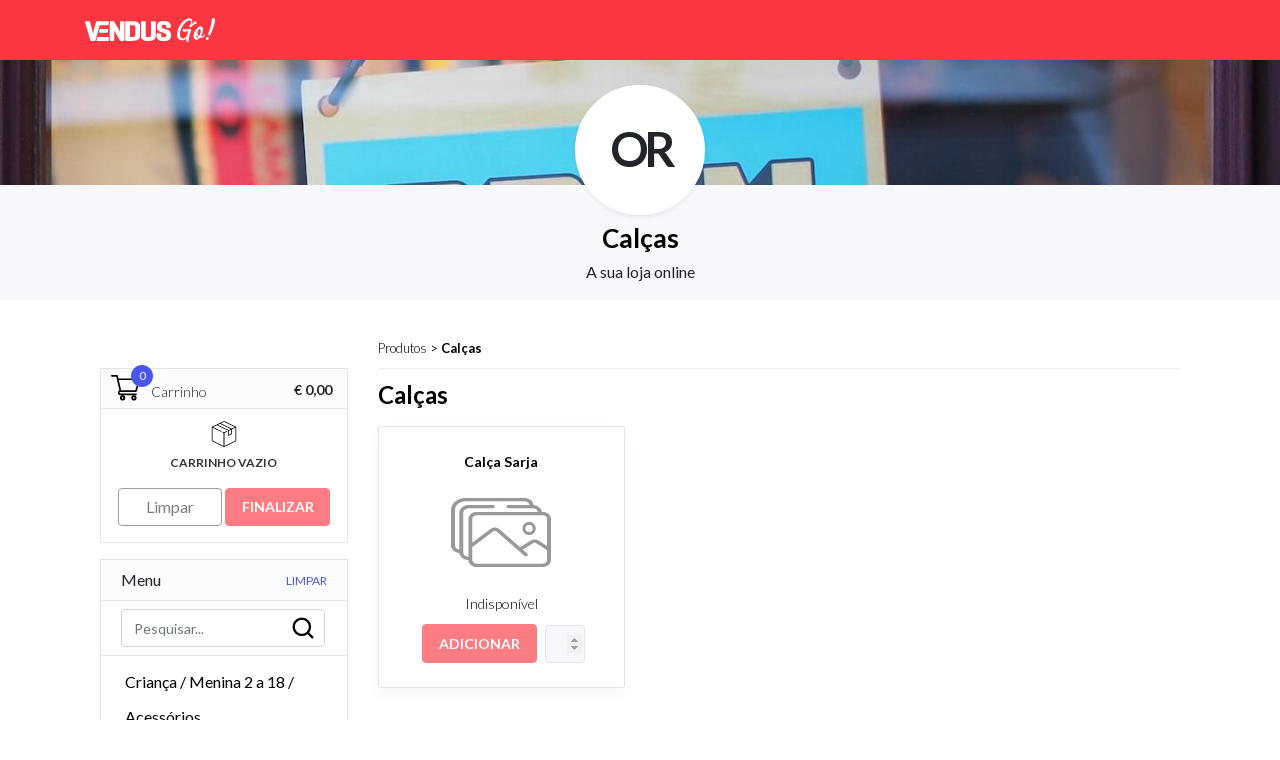

--- FILE ---
content_type: text/html; charset=utf-8
request_url: https://go.vendus.pt/olga-rego/calcas-c27170102/
body_size: 5726
content:
<!DOCTYPE html><html
itemscope itemtype="http://schema.org/WebPage" lang="pt-pt" class=''><head><title>Calças - Olga Rego</title><meta
http-equiv="Content-Type" content="text/html; charset=UTF-8" /><link
rel="preconnect" href="https://fonts.gstatic.com/" crossorigin><link
href="https://fonts.googleapis.com/css2?family=Lato:wght@300;400;700&display=swap" rel="stylesheet"><link
rel="stylesheet" href="/go32.css" type="text/css" media="none" onload="if(media!='all')media='all'" /><meta
name="viewport" content="width=device-width, initial-scale=1"><meta
name="description" content="Encontre produtos de Calças na Olga Rego (Paredes de Coura) para levantamento na loja ou em sua casa. A sua loja online" /><meta
name="theme-color" content="#4956ED"><link
rel="apple-touch-icon" sizes="57x57" href="/go-img/favicon/apple-icon-57x57.png"><link
rel="apple-touch-icon" sizes="60x60" href="/go-img/favicon/apple-icon-60x60.png"><link
rel="apple-touch-icon" sizes="72x72" href="/go-img/favicon/apple-icon-72x72.png"><link
rel="apple-touch-icon" sizes="76x76" href="/go-img/favicon/apple-icon-76x76.png"><link
rel="apple-touch-icon" sizes="114x114" href="/go-img/favicon/apple-icon-114x114.png"><link
rel="apple-touch-icon" sizes="120x120" href="/go-img/favicon/apple-icon-120x120.png"><link
rel="apple-touch-icon" sizes="144x144" href="/go-img/favicon/apple-icon-144x144.png"><link
rel="apple-touch-icon" sizes="152x152" href="/go-img/favicon/apple-icon-152x152.png"><link
rel="apple-touch-icon" sizes="180x180" href="/go-img/favicon/apple-icon-180x180.png"><link
rel="icon" type="image/png" sizes="192x192"  href="/go-img/favicon/android-icon-192x192.png"><link
rel="icon" type="image/png" sizes="32x32" href="/go-img/favicon/favicon-32x32.png"><link
rel="icon" type="image/png" sizes="96x96" href="/go-img/favicon/favicon-96x96.png"><link
rel="icon" type="image/png" sizes="16x16" href="/go-img/favicon/favicon-16x16.png"><link
rel="manifest" href="/go-img/favicon/manifest.json"><link
rel="mask-icon" href="/go-img/favicon/safari-pinned-tab.svg" color="#4956ED"><meta
name="msapplication-TileColor" content="#4956ED"><meta
property="fb:admins" content="1035683224" /><meta
property="og:title" content='Calças - Olga Rego' /><meta
property="og:url" content="https://go.vendus.pt/olga-rego/calcas-c27170102/" /><meta
property="og:site_name" content="Olga Rego" /><meta
property="og:description" content="Encontre produtos de Calças na Olga Rego (Paredes de Coura) para levantamento na loja ou em sua casa. A sua loja online" /><meta
property="og:type" content="website" />  <script>(function(w,d,s,l,i){w[l]=w[l]||[];w[l].push({'gtm.start':
            new Date().getTime(),event:'gtm.js'});var f=d.getElementsByTagName(s)[0],
            j=d.createElement(s),dl=l!='dataLayer'?'&l='+l:'';j.async=true;j.src=
            'https://www.googletagmanager.com/gtm.js?id='+i+dl;f.parentNode.insertBefore(j,f);
            })(window,document,'script','dataLayer','GTM-TKDNSKJ');</script> <style>#site-loading {
                        position: fixed;
                        top: 0px;
                        left: 0px;
                        width: 100%;
                        height: 100%;
                        background: #fff;
                        text-align: center;
                        z-index: 10000;
                    }
             
                    #site-loading svg {
                        position: fixed;
                        top: 50%;
                        transform: translate(-50%, -50%);                    
                    }  
                    
                    input:focus + label {
    color: green !important;
}</style><style>.hide {
                display: none;
            } 

            .vh-50 {
                height:50vh;
            }

            .nav {
                position: fixed;
                z-index:111111111111;
                width:100%;
                height: 60px;
                left: 0px;
                top: 0px;
                
                box-sizing: border-box;
                display:block;
            }

            .nav--purple {
                position: fixed;
                z-index:111111111111;
                width:100%;
                height: 60px;
                left: 0px;
                top: 0px;
                background: #4956ED;
                box-sizing: border-box;
                display:block;
            }
            
            .center--vertical {
                margin: auto 0px;
                height:100%;
            }</style></head><body
class=' marketplace theme--red'><div
class="nav nav--red p-0"><div
class="container  h-100"> <nav
class='h-100 pt-3'><div
class="row  h-100"><div
class="col-8 "> <a
class="navbar-brand" href="https://go.vendus.pt/olga-rego/"> <img
src='/go-img/logo-white.svg' alt='Vendus GO' class="img-fluid"/> </a></div><div
class="col-4 text-right text--white position-relative"> <a
href='#' id='btn-header-search' class='go-header__search'> <svg
viewBox="0 0 24 24"> <g><path
d="M20.71 19.29l-3.4-3.39A7.92 7.92 0 0019 11a8 8 0 10-8 8 7.92 7.92 0 004.9-1.69l3.39 3.4a1 1 0 001.42 0 1 1 0 000-1.42zM5 11a6 6 0 116 6 6 6 0 01-6-6z" fill='#fff' /></g> </svg> </a> <a
href='#' id='btn-cart-menu' class='go-header__cart'><div
id='cart-items-header' class='go-header__cart__items'>0</div> <svg
width="25" height="23" fill="none" xmlns="http://www.w3.org/2000/svg"> <path
d="M23.973 4.188H4.426l-.29-3.25A1.028 1.028 0 003.112 0H1.027C.46 0 0 .461 0 1.03c0 .57.46 1.031 1.027 1.031h1.147l1.18 13.206c.085.952.597 1.984 1.48 2.686C3.242 19.993 4.696 23 7.284 23c2.15 0 3.664-2.15 2.928-4.188h5.619c-.736 2.035.776 4.188 2.927 4.188a3.122 3.122 0 003.113-3.125 3.122 3.122 0 00-3.113-3.124H7.292c-.78 0-1.46-.472-1.753-1.16l16.408-.968c.448-.027.827-.342.936-.78l2.086-8.375a1.03 1.03 0 00-.996-1.28zM7.285 20.938a1.063 1.063 0 010-2.126 1.063 1.063 0 010 2.127zm11.473 0a1.063 1.063 0 010-2.126 1.063 1.063 0 010 2.127z" fill="#fff"/> </svg> </a></div></div> </nav></div></div><div
id='go-search' class='go-search p-2'><form
method='get' action='https://go.vendus.pt/olga-rego/'> <svg
class='go-search__icon' viewBox="0 0 24 24"> <g> <path
d="M20.71 19.29l-3.4-3.39A7.92 7.92 0 0019 11a8 8 0 10-8 8 7.92 7.92 0 004.9-1.69l3.39 3.4a1 1 0 001.42 0 1 1 0 000-1.42zM5 11a6 6 0 116 6 6 6 0 01-6-6z" /> </g> </svg> <input
name='q' value='' class='form-control go-search__input' placeholder='Pesquisar...' /> <button
type='submit' class='btn position-absolute d-none'></button></form></div><div
id='cover' class='block block--cover block--cover-open block--cover-min'><div
class='block--cover-logo'><div
class='logo logo--text shadow-sm'><div
class='logo__text'>OR</div></div></div></div><div
class='block mb-3 text-center block--grey pt-4 pb-3'><h1 class='page-title mt-2'>Calças</h1> <span>A sua loja online</span></div><div
class='container'><div
class='container'><div
class="row"><div
class="col-md-3"></div><div
class="col-md-9 mt-4"><div
class="go-product-detail__breadcrumbs mb-1"> <a
href="https://go.vendus.pt/olga-rego/">Produtos</a> &gt; <a
href="https://go.vendus.pt/olga-rego/calcas-c27170102/">Calças</a> &nbsp;</div></div></div><div
class="row"><div
class="col-md-3 mt-2"><div
id="cart" class="cart cart--top mb-3 " data-finalize=''><div
class='cart__header'><div
class='cart__header__icon'> <svg
width="30" height="26" fill="none" xmlns="http://www.w3.org/2000/svg"> <path
d="M9.429 16.884h15.549c.383 0 .72-.25.824-.613l3.43-11.818a.834.834 0 00-.14-.74.862.862 0 00-.685-.336H7.451L6.84.66A.855.855 0 006.002 0H.857A.85.85 0 000 .844a.85.85 0 00.857.844h4.457l3.095 13.716a2.536 2.536 0 00-1.55 2.324c0 1.396 1.154 2.532 2.572 2.532h15.547a.85.85 0 00.857-.844.85.85 0 00-.857-.844H9.43a.852.852 0 01-.857-.844c0-.465.383-.843.855-.844zM27.27 5.065l-2.94 10.13H10.12L7.832 5.065h19.439z" fill="#000"/> <path
d="M20.26 22.887a2.63 2.63 0 002.627 2.626 2.63 2.63 0 002.626-2.627 2.63 2.63 0 00-2.626-2.626 2.63 2.63 0 00-2.627 2.627zm2.627-.876a.877.877 0 010 1.75.877.877 0 010-1.75zM9.005 22.887a2.63 2.63 0 002.626 2.626 2.63 2.63 0 002.626-2.627 2.63 2.63 0 00-2.626-2.626 2.63 2.63 0 00-2.626 2.627zm2.626-.876a.877.877 0 010 1.75.877.877 0 010-1.75z" fill="#000"/> </svg><div
id='cart-items' class='cart__header__items'>0</div><div
class='cart__header__title'>Carrinho</div></div><div
class='cart__header__total font-weight-bold'> <span
id='cart-total' class='cart__total'>€ 0,00</span></div></div><div
class=''><div
class='cart__expand '><div
id='cart-products' class='cart__products'></div> <a
href='#' id='cart-expand' class='cart__expand__link'> <svg
width="26" height="26" fill="none" xmlns="http://www.w3.org/2000/svg"> <path
d="M24.97 5.737L13.167.037a.381.381 0 00-.332 0L1.03 5.738a.38.38 0 00-.215.343v13.84c0 .146.084.28.215.343l11.806 5.7a.38.38 0 00.33 0l11.806-5.7a.38.38 0 00.215-.343V6.08a.38.38 0 00-.215-.343zM13 .804L23.93 6.08 20.76 7.61a.382.382 0 00-.064-.041L9.841 2.329 13 .803zM8.982 2.759l10.913 5.268-2.235 1.08L6.75 3.84l2.23-1.08zM20.15 8.75v3.989l-2.088 1.007V9.758L20.15 8.75zm4.274 10.931l-11.043 5.331V12.018l2.634-1.272a.38.38 0 10-.331-.686L13 11.356l-1.056-.51a.38.38 0 10-.331.686l1.006.486v12.994l-11.043-5.33V6.686l8.41 4.06a.38.38 0 00.508-.178.38.38 0 00-.178-.509L2.071 6.08l3.784-1.827 11.44 5.523.005.007v4.57a.381.381 0 00.547.343l2.85-1.375a.38.38 0 00.215-.343V8.382l3.512-1.695V19.68z" fill="#000"/> </svg> <br
/> <span
id='cart-expand-fill' class='d-none'> Ver Artigos (<span
id='cart-units'>0</span>) </span> <span
id='cart-expand-empty'> Carrinho Vazio </span> </a> <a
href='#' id='cart-expand-close' class='cart__expand__link cart__expand__link--close d-none'> Fechar </a></div><div
class="row"><div
class="col-12 text-center"><div
class='p-3'> <a
href="#" id='btn-cart-reset' class="btn btn-outline-dark cart__btn__reset disabled">Limpar</a> <a
href="https://go.vendus.pt/olga-rego/finalizar/" id='btn-cart-finalize' class="btn btn--theme  cart__btn__finish disabled" >Finalizar</a></div></div></div></div></div><div
class='go-products-categories__filter '> <span
class="go-products-categories__filter__title"> <svg
width="16" height="16" viewBox="0 0 100 100" xmlns="http://www.w3.org/2000/svg"> <path
d="M86.91 31.027a2.629 2.629 0 00-3.719 0l-32.69 32.754-32.759-32.754a2.624 2.624 0 00-3.715 0 2.624 2.624 0 000 3.715l34.551 34.55c.512.516 1.153.77 1.86.77.64 0 1.344-.254 1.855-.77l34.555-34.55a2.57 2.57 0 00.063-3.715z"/> </svg> Categoria </span><div
class='go-products-categories__filter__content'><form
method='get'><ul
class="list-unstyled go-products-categories__container mb-0 min-height"><li
class="go-product-categories__header d-none d-sm-block"> Menu <a
href='https://go.vendus.pt/olga-rego/' class='go-product-categories__clean'>Limpar</a></li><li
class='p-2 go-products-categories__card position-relative d-none d-sm-block'> <svg
class='go-search__icon' viewBox="0 0 24 24"> <g> <path
d="M20.71 19.29l-3.4-3.39A7.92 7.92 0 0019 11a8 8 0 10-8 8 7.92 7.92 0 004.9-1.69l3.39 3.4a1 1 0 001.42 0 1 1 0 000-1.42zM5 11a6 6 0 116 6 6 6 0 01-6-6z" /> </g> </svg> <input
name='q' value='' class='form-control go-search__input' placeholder='Pesquisar...' /> <button
type='submit' class='btn position-absolute d-none'></button></li><li
class="go-products-categories__card "><a
class="p-2 pl-4" href="https://go.vendus.pt/olga-rego/crianca-menina-2-a-18-acessorios-c57390324/" >Criança / Menina 2 a 18 / Acessórios</a></li><li
class="go-products-categories__card "><a
class="p-2 pl-4" href="https://go.vendus.pt/olga-rego/mulher-blusas-c57390340/" >Mulher / Blusas</a></li><li
class="go-products-categories__card "><a
class="p-2 pl-4" href="https://go.vendus.pt/olga-rego/mulher-calcas-leggings-c57390359/" >Mulher / Calças/Leggings</a></li><li
class="go-products-categories__card "><a
class="p-2 pl-4" href="https://go.vendus.pt/olga-rego/sem-categoria-c57390323/" >Sem categoria</a></li><li
class="go-products-categories__card "><a
class="p-2 pl-4" href="https://go.vendus.pt/olga-rego/casacos-c27169966/" >Casacos</a></li><li
class="go-products-categories__card "><a
class="p-2 pl-4" href="https://go.vendus.pt/olga-rego/camisolas-c27170023/" >Camisolas</a></li><li
class="go-products-categories__card go-products-categories__card--selected "><a
class="p-2 pl-4" href="https://go.vendus.pt/olga-rego/calcas-c27170102/" >Calças</a></li><li
class="go-products-categories__card "><a
class="p-2 pl-4" href="https://go.vendus.pt/olga-rego/acessorios-c27192875/" >Acessórios</a></li><li
class="go-products-categories__card "><a
class="p-2 pl-4" href="https://go.vendus.pt/olga-rego/camisas-c27192884/" >Camisas</a></li></ul></form></div></div><div
class='text-right mt-1 mb-3 d-block d-sm-none'> <a
href='https://go.vendus.pt/olga-rego/' class=''>Limpar Filtro</a></div></div><div
class="col-md-9 mt-2"><h2 class='go-title go-products__title'>Calças</h2><div
class='row'><div
class='col-12 col-md-4 col-sm-6'><div
class="go-products__card p-4" data-object='{"ukey_id":27192833,"title":"Cal\u00e7a Sarja","price":null,"max_qty":9999,"has_decimals":0}'> <a
href="https://go.vendus.pt/olga-rego/calcas-c27170102/calca-sarja-27192833/" class="go-products__card__link"> <span
class='go-products__card__title mb-2'>Calça Sarja</span> <span
class='go-products__card__link--no-photo'></span> </a><div
class="go-products__card__price p-2"> <span
class="font-weight-light">Indisponível</span></div> <button
type="submit" class='btn btn--primary add-product go-product-detail__btn-add' disabled>Adicionar</button> <input
class="go-products__card__input qty" value="" type="number" id="quantity" name="quantity" step="1" min="1" data-type="integer"  disabled /></div></div></div><div
class="row"><div
class='col'> <br/><div
class="pagination_full"> <nav
aria-label="Page navigation example"><ul
class="pagination justify-content-center"><li
class="page-item page-item--desktop active"><a
href="/olga-rego/calcas-c27170102/" class="page-link current">1</a></li></ul><div
class='my-auto text-center d-sm-none'></div> </nav><div
class='text-center text-muted text-size--s'> Página 1 de 1</div></div><br/></div></div></div></div></div></div><div
class='pt-4'><div
class="footer pt-5 pb-5 mt-4"><div
class="container"><div
class="col-12 text-center"> <b>Olga Rego</b> <br
/>Rua Dr. José Gomes Moreira Nº318 Loja 1 <br
/>4940-536 Paredes de Coura <br
/> <a
href='tel:938504996' class='footer__link mt-2 d-block'>938504996</a> <script type="text/javascript">var full = "olgarego1979" + String.fromCharCode(Math.pow(2, 6)) + "gmail.com";
                    document.write("<a class='footer__link mt-2 d-block' href=" + "mai" + "lto" + ":" + full + ">" + full + "</a>");</script> <noscript></noscript> <a
href='https://www.livroreclamacoes.pt/' rel='nofollow'  class='footer__link' target='_blank'>Livro de Reclamações</a><hr
class="footer__line mt-5 mb-5" /> <a
href="https://go.vendus.pt/"><img
src="/go-img/logo-white.svg" class="img-fluid mb-4"></a> <br
/> <a
href="https://www.vendus.pt/sobre-nos/" class="footer__link ">Sobre o Vendus</a> | <a
href="https://www.vendus.pt/contactos/" class="footer__link ">Contactos</a></p></div></div><div
class="footer__copyright text-center"> <small>&copy; Copyright 2026 <a
href='https://www.vendus.pt' class='footer__link'>Vendus</a> <br
/> Software de Faturação e POS</small></div></div></div></div><div
id='go-loading' class='go-loading'><div
class='container-fluid h-100'><div
class="row h-100"><div
class="col-12 align-self-center"><div
class="card card-body"> <svg
class="loader" viewBox="0 0 120 120" xmlns="http://www.w3.org/2000/svg"> <circle
class="internal-circle" cx="60" cy="60" r="30"></circle> <circle
class="external-circle" cx="60" cy="60" r="50"></circle> </svg></div></div></div></div></div></body> <script type='text/javascript'>eval(function(p,a,c,k,e,d){e=function(c){return(c<a?'':e(parseInt(c/a)))+((c=c%a)>35?String.fromCharCode(c+29):c.toString(36))};if(!''.replace(/^/,String)){while(c--){d[e(c)]=k[c]||e(c)}k=[function(e){return d[e]}];e=function(){return'\\w+'};c=1};while(c--){if(k[c]){p=p.replace(new RegExp('\\b'+e(c)+'\\b','g'),k[c])}}return p}('(8(){4 5=e.1b(\'d\');5.h=\'f/j\';5.l=2;5.w=\'/y.B\';4 s=e.D(\'d\')[0];s.u.E(5,s)})();8 C(){$().z(8(){4 $x=7 v.a({"r":t,"g":q});4 $p=7 o.n({"m":3});4 $k=7 i.a({"c":{"A":"H","c":"G","Z":2,"10":2,"11-12":2,"13":2,"14":2,"15":2,"16":2,"17":2,"18":3,"19":2,"1a":2,"Y":2,"6-9-X-I":3,"6-9-b-W":3,"6-9-b-U":3,"T":3,"S":"R\\/Q","P":{"O":"\\N","f":"M","L":"K","J":-1,"V":"F"}}})})}',62,74,'||true|false|var|pjs|FREE|new|function|TRIAL|init|CHECK|locale|script|document|text|storeId|type|utilsJs|javascript|utilsJs_init|async|status|takeaway|storeJs|storeJs_takeaway|27147518|saasId||20332|parentNode|goJs|src|goJs_init|go32|ready|country|js|runInlineJs|getElementsByTagName|insertBefore|EUR|pt|PT|DOCUMENTS|position|Eur|abbr|Euro|u20ac|symbol|currency|Lisbon|Europe|timezone|QDC|PHONE|iso3|EMAIL|VALID|HELPCENTER|AT|ATCUD|QR|OBLIGATION|IRS|BUYS|INTEGRATIONS|APPS|MB|Multicaixa|DOCRULES|POSTALCODE|createElement'.split('|'),0,{}))</script> </html>